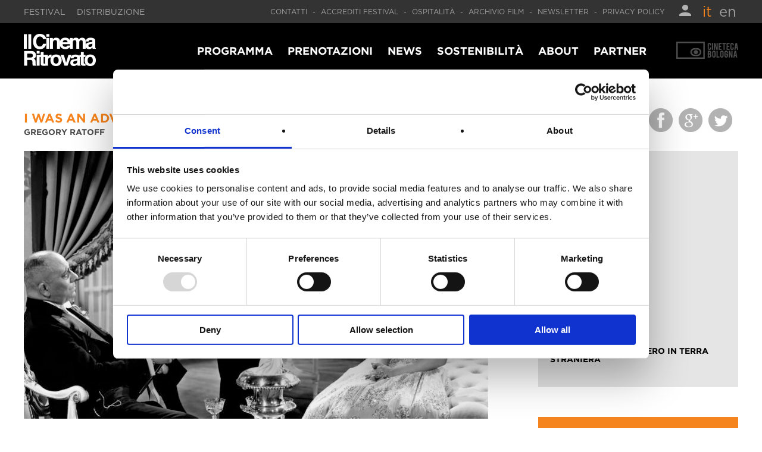

--- FILE ---
content_type: application/x-javascript
request_url: https://festival.ilcinemaritrovato.it/wp-content/themes/CRtheme/inc/js/functions.js?ver=6.4.7
body_size: 3634
content:
/* 
 * Javascript Functions of template
 */

var $ = jQuery.noConflict();

/*******************************************************************************
/* GLOBAL FUNCTIONS
*******************************************************************************/
/* Debug
----------------------------------------------------------------------------- */
$(document).on("click", "#prettypre", function(){ 
    $(this).toggleClass("compactpre"); 
});

$(function(){
    /* Menu
    ----------------------------- */
    // var li = $('.navWidth li').length;
    // $('.navWidth li').width($('.navWidth').width() / li);
})

/* SubMenu
----------------------------- */
$(document).on('click', '.menu-item.submenu a', function(ev) {
    ev.preventDefault();
    $('.menu-item').removeClass('current-menu-item').removeClass('current-page-item');
    $(this).addClass('current-menu-item');
    $('.subMenuProgram').toggle('slide', {direction:'up'});
})
$(document).on({mouseleave: function () {
        $('.subMenuProgram').hide('slide', {direction:'up'});
    }
}, '.subMenuMainWrapper');

/* Standard Div Select
----------------------------------------------------------------------------- */
$(document).on('click', '.selectedItem', function(){
    var wp = $(this).parent('.selectWrapper');
    $('.selectOptionsWrapper', wp).show();
})

$(document).on('click', '.selectOption', function(){
    var wp = $(this).parents('.selectWrapper');
    var val = $(this).attr('data-value');
    var name = $(this).text();
    $('.selectedItem', wp).attr('data-value', val).text(name);
    $('.selectOptionsWrapper', wp).hide();
})

$(document).on('click', '.selectOption', function(){
    var wp = $(this).parents('.selectWrapper');
    var val = $(this).attr('data-value');
    var html = $(this).html();
    $('.selectedItem', wp).attr('data-value', val).html(html);
    $('.selectOptionsWrapper', wp).hide();
})

$(document).on('mouseleave', '.selectWrapper', function(){
    $('.selectOptionsWrapper', this).hide();
})

/* Dinamic width and height
----------------------------------------------------------------------------- */
function cr_elements_height(el) {
    var h = 0;
    $(el).each(function() {if ($(this).height() > h) h = $(this).height();})
    $(el).height(h);
}

function cr_elements_split_width(wrapper, el, dif) {
    var w = $(wrapper).width() / $(el).length;
    $(el).width(w - dif);
}

/*******************************************************************************
/* PROGRAM
*******************************************************************************/
/**
* Get url variable from the active filter and return url.
*/
function cr_query_get_url() {
    var url = '?qlayout='+$('.switch.active').attr('data-value')+'&qed='+$('.qed').attr('data-value')+'&';
    $('.filterCheck').each(function(){
        url += $(this).attr('data-key')+'=';
        if ($(this).hasClass('active')) url += '1&';
        else url += '0&';
    })
    $('.filterSelect').each(function(){
        url += $(this).attr('data-key')+'=';
        url += $('.selectedItem', this).attr('data-value')+'&';
    })
    $('.filterList').each(function() {
        url += $(this).attr('data-key')+'=';
        if ($('.filterListVal.active', this).length > 0) {
            $('.filterListVal.active', this).each(function(){
                url += $(this).attr('data-value')+',';
            }) 
        }
        else url += '0';
        url += '&';
    })
    var pdf = $('.printPdf').attr('data-link');
    $('.printPdf').attr('href', pdf+url);
    window.history.pushState({path:url},'',url);
}

function cr_filter_list_active(list){
    var res = '';
    $('.filterListVal.active', list).each(function(){
        res += $(this).attr('data-value')+','
    })
    return res;
}

/**
* Expand or Close Movie Card
*/
function cr_toggle_movie_cart(el) {
    var wrapper = $(el).parents('.filmCard.text');
    if ($(el).hasClass(('viewAll'))) {
        $(el, wrapper).hide();
        $('.closeAll', wrapper).show();
    }
    else if ($(el).hasClass(('closeAll'))) {
        $(el, wrapper).hide();
        $('.viewAll', wrapper).show();
    }
    $('.filmCard.extended', wrapper).toggle();
}

/*******************************************************************************
/* FORMS
*******************************************************************************/
/**
* Validate Form
*/
function cr_validate_custom_form(wrap) {
    var err = false;
    if ($('#ft_pec').is(":visible") || $('#ft_sdi').is(":visible")) {
        console.log('visible');
        if (!$('#ft_pec input').val() && !$('#ft_sdi input').val()) {
            $('#ft_pec input').addClass('error');
            $('#ft_sdi input').addClass('error');
            err = true;
        }
        else {
            $('#ft_pec input').removeClass('error');
            $('#ft_sdi input').removeClass('error');
        }
    }
    else {
        $('#ft_pec input').removeClass('error');
        $('#ft_sdi input').removeClass('error');
    }
    $('.inputWrapper.indis:visible', wrap).each(function(){
        if (!$('input', this).val()) {
            $('input', this).addClass('error');
            err = true;
        }
        else $('input', this).removeClass('error');
    })
    $('.selectWrapper.indis:visible', wrap).each(function(){
        if (!$('option:selected', this).val()) {
            $('select', this).addClass('error');
            err = true;
        }
        else $('select', this).removeClass('error');
    })
    $('.checkWrapper.indis:visible', wrap).each(function(){
        if (!$('input', this).is(":checked")) {
            $('label', this).addClass('error');
            err = true;
        }
        else $('input', this).removeClass('error');
    })
    $('.inputWrapper.emailWrapper:visible', wrap).each(function(){
        if (!$('input', this).val()) {
            if ($(this).hasClass('indis')) {
                $('input', this).addClass('error');
                err = true;
            }
            else {
                if ($(this).attr('id') != 'ft_pec') {
                    $('input', this).removeClass('error');
                }
            }
        }
        else {
            if (!cr_is_email($('input', this).val())) {
                $('input', this).addClass('error');
                err = true;
            }
            else $('input', this).removeClass('error');
        }
    })
    $('.inputWrapper.phoneWrapper:visible', wrap).each(function(){
        if (!$('input', this).val()) {
            if ($(this).hasClass('indis')) {
                $('input', this).addClass('error');
                err = true;
            }
            else $('input', this).removeClass('error');
        }
        else {
            if (!cr_is_phone($('input', this).val())) {
                $('input', this).addClass('error');
                err = true;
            }
            else $('input', this).removeClass('error');
        }
    })
    $('.inputWrapper.cfWrapper:visible', wrap).each(function(){
        if (!$('input', this).val()) {
            if ($(this).hasClass('indis')) {
                $('input', this).addClass('error');
                err = true;
            }
            else $('input', this).removeClass('error');
        }
        else {
            if (!cr_check_cf($('input', this).val())) {
                $('input', this).addClass('error');
                err = true;
            }
            else $('input', this).removeClass('error');
        }
    })
    $('.inputWrapper.ivaWrapper:visible', wrap).each(function(){
        if (!$('input', this).val()) {
            if ($(this).hasClass('indis')) {
                $('input', this).addClass('error');
                err = true;
            }
            else $('input', this).removeClass('error');
        }
        else {
            if (!cr_check_piva($('input', this).val())) {
                $('input', this).addClass('error');
                err = true;
            }
            else $('input', this).removeClass('error');
        }
    })
    $('.dateWrapper:visible', wrap).each(function(){
        if ($('input', this).val()) {
            if (!cr_is_date($('input', this).val())) {
                $('input', this).addClass('error');
                err = true;
            }
            else $('input', this).removeClass('error');
        }
        else {
            if ($(this).hasClass('indis')) {
                $('input', this).addClass('error');
                err = true;
            }
            else $('input', this).removeClass('error');
        }
    })
    $('.taxWrapper:visible', wrap).each(function(){
        var type = $('#ft_type option:selected').val();
        var country = $('#ft_country option:selected').val();
        var tax = $('input', this).val();
        if (type === 'privato' && country === 'IT') {
            if (!cr_check_cf(tax)) {
                $('input', this).addClass('error');
                err = true;
            }
            else {
                $('input', this).removeClass('error');
            }
        }
        else if (type === 'azienda' && country === 'IT') {
            if (!cr_check_piva(tax)) {
                $('input', this).addClass('error');
                err = true;
            }
            else {
                $('input', this).removeClass('error');
            }
        }
    })
    return err;
}

function cr_is_date(txtDate) {
    var currVal = txtDate;
    if(currVal == '')
      return true;
    var rxDatePattern = /^(\d{1,2})(\/|-)(\d{1,2})(\/|-)(\d{4})$/; 
    var dtArray = currVal.match(rxDatePattern);
    if (dtArray == null)
       return false;
    dtDay = dtArray[1];
    dtMonth = dtArray[3];
    dtYear = dtArray[5];
    if (dtMonth < 1 || dtMonth > 12)
        return false;
    else if (dtDay < 1 || dtDay> 31)
        return false;
    else if ((dtMonth==4 || dtMonth==6 || dtMonth==9 || dtMonth==11) && dtDay ==31)
        return false;
    else if (dtMonth == 2) {
       var isleap = (dtYear % 4 == 0 && (dtYear % 100 != 0 || dtYear % 400 == 0));
       if (dtDay> 29 || (dtDay ==29 && !isleap))
            return false;
    }
    return true;
}

function cr_is_email(email) {
    var regex = /^([a-zA-Z0-9_.+-])+\@(([a-zA-Z0-9-])+\.)+([a-zA-Z0-9]{2,4})+$/;
    return regex.test(email);
}

function cr_is_phone(phone) {
    var regex = /[0-9\-\(\)\s]+/;
    return regex.test(phone);
}

function cr_check_cf(cf) {
    var pattern = /^[a-zA-Z]{6}[0-9]{2}[a-zA-Z][0-9]{2}[a-zA-Z][0-9]{3}[a-zA-Z]$/;
    if (cf.search(pattern) === -1) {
        return false;
    }
    else {
        return true;
    }
}

function cr_check_piva(pi) {
    if (!/^[0-9]{11}$/.test(pi)) {
        return false;
    }
    else {
        return true;
    }
}

/**
* Auto slash in date field
*/
$(document).on('keyup', '.dateWrapper input', function(e){
    if (e.keyCode != 8){  
        if ($(this).val().length == 2){
            $(this).val($(this).val() + "/");
        } else if ($(this).val().length == 5){
            $(this).val($(this).val() + "/");
        }
    } else {
        var temp = $(this).val();

        if ($(this).val().length == 5){               
            $(this).val(temp.substring(0,4));   
        } else if ($(this).val().length == 2){       
            $(this).val(temp.substring(0,1));   
        }
    }
})

/**
 * Form press area access
 */
$(document).on('click','.accessFormPressArea .submit',function(){
    var psw = $('#pressPsw').val()
    if (psw.length)
        $('.accessFormPressArea form').submit()
    else
        alert ('insert password');
})
$(document).on('submit','.accessFormPressArea form',function(ev){
    ev.preventDefault();
    var psw = $('#pressPsw').val()
    $.ajax({
        url : ajax_object.ajaxurl,
        type : 'post',
        dataType: "json",
        data : {
            action: 'cr_press_area_access',
            psw: psw
        },
        success: function(data) {
            var result = data.result;
            console.log(data)
            if (result==='accept')
                window.location.reload();
            else
                $('.accessFormPressArea .errorLog').html(result)

        }
    });
})

/*******************************************************************************
/* FOOTER
*******************************************************************************/
$(document).on('click', '.stripeFt.cont', function(){
    $('.blockFtWrapper', this).toggle('slide',{direction:'down'}, 300);
})
// $(function(){
//     $(document).on({
//         mouseenter: function () {
//             $('.blockFtWrapper', this).show('slide',{direction:'down'}, 300);
//         },
//         mouseleave: function () {
//             $('.blockFtWrapper', this).hide('slide',{direction:'down'}, 300);
//         }
//     }, '.stripeFt.cont');
// })

/*******************************************************************************
/* AJAX FUNCTIONS
*******************************************************************************/
/* Program reload
*******************************************************************************/
function cr_change_post() {
    var qlayout = $('.switch.active').attr('data-value');
    var qprj = $('.filterCheck.prj').attr('data-value');
    var qev = $('.filterCheck.ev').attr('data-value');
    var qed = $('.qed').attr('data-value');
    var qsec = $('.filterSection .selectedItem').attr('data-value');
    var qcat = $('.filterEvent .selectedItem').attr('data-value');
    var qplace = cr_filter_list_active($('.filterPlace .filterList'));
    var qday = cr_filter_list_active($('.filterDay .filterList'));
    var qtime = cr_filter_list_active($('.filterTime .filterList'));
    
    $('.progStream').hide('fade', 200);
    $('.streamWrapper').height(200);
    $('.loadWrapper').show('fade', 200);
    
    $.post(
        ajax_object.ajaxurl, {
            action: 'get_queried_program',
            qlayout: qlayout,
            qprj: qprj,
            qev: qev,
            qed: qed,
            qsec: qsec,
            qcat: qcat,
            qplace: qplace,
            qday: qday,
            qtime: qtime
        }, function (data) {
            $('.progStream').replaceWith(data);
            $('.streamWrapper').height($('.loadHeight').height());
            $('.progStream').show('fade', 200);
            $('.loadWrapper').hide('fade', 200);
        }
    );
}

function cr_reset_val() {
    $('.filterCheck').addClass('active').attr('data-value', '1');
    $('.filterListVal').removeClass('active');
    $('.checkboxItem .filterEvent').show();
    $('.selectWrapper').each(function(){
        var txt = $('.selectOption', this).html();
        $('.selectedItem', this).attr('data-value', '0').html(txt);
    })
    var qed = $('.qed').attr('data-value');
    var qlayout = $('.switch.active').attr('data-value');
    cr_query_get_url();
    
    $('.progStream').hide('fade', 200);
    $('.streamWrapper').height(200);
    $('.loadWrapper').show('fade', 200);
    
    $.post(
        ajax_object.ajaxurl, {
            action: 'reset_queried_program',
            qlayout: qlayout,
            qed: qed
        }, function (data) {
            $('.progStream').replaceWith(data);
            $('.streamWrapper').height($('.loadHeight').height());
            $('.progStream').show('fade', 200);
            $('.loadWrapper').hide('fade', 200);
        }
    );
}

function cr_change_layout() {
    var qlayout = $('.switch.active').attr('data-value');
    var qed = $('.qed').attr('data-value');
    var qsearch = $('.filterSearch .filterValue').html();
    
    $('.progStream').hide('fade', 200);
    $('.streamWrapper').height(200);
    $('.loadWrapper').show('fade', 200);
    
    $.post(
        ajax_object.ajaxurl, {
            action: 'get_queried_search',
            qlayout: qlayout,
            qed: qed,
            qsearch: qsearch
        }, function (data) {
            $('.progStream').replaceWith(data);
            $('.streamWrapper').height($('.loadHeight').height());
            $('.progStream').show('fade', 200);
            $('.loadWrapper').hide('fade', 200);
        }
    );
}

/* News Load
*******************************************************************************/
function cr_load_more_news() {
    var old = $('.currentPage').attr('data-val');
    var cur = parseInt(old) + 1;
    $('.currentPage').attr('data-val', cur);
    var max = $('.maxPages').attr('data-val');
    var post_page = $('.postsPerPage').attr('data-val');
    $.post(
        ajax_object.ajaxurl, {
            action: 'load_more_news',
            cur: cur,
            max: max,
            post_page: post_page
        }, function (data) {
            $('.loadNews').replaceWith(data);
        }
    );
}

/* Load Films
*******************************************************************************/
function cr_load_more_movies() {
    var url = $('.urlGif').attr('data-val');
    var get = $('.getArr').attr('data-val');
    $('.scrollAppend').replaceWith('<div class="scrollCharge"><img src="'+url+'" /></div>');
    var old = $('.currentPage').attr('data-val');
    var cur = parseInt(old) + 1;
    $('.currentPage').attr('data-val', cur);
    var max = $('.maxPages').attr('data-val');
    var post_page = $('.postsPerPage').attr('data-val');
    var post_type = $('.postType').attr('data-val');
    $.post(
        ajax_object.ajaxurl, {
            action: 'cr_load_more_films',
            cur: cur,
            max: max,
            post_page: post_page,
            post_type: post_type,
            get: get
        }, function (data) {
            $('.scrollCharge').replaceWith(data);
        }
    );
}

/* Show Preview
*******************************************************************************/
function cr_show_movie_preview(mvID) {
    $('#previewWrapper').show('fade', 300, function(){
        $.post(
            ajax_object.ajaxurl, {
                action: 'cr_load_preview',
                mvID : mvID
            }, function (data) {
                $('#previewInside').html(data);
            }
        );
    });
}

/* Slideshow
*******************************************************************************/
function start_slider(container, auto) {
    var sliderTimer = null;
    var timeslice = 5000;

    $(document).ready(function(){
        $('.slide.active', container).show();
        if( $('.slide', container).length > 1 && auto == true)
            sliderTimer = setTimeout(function() {slider_loop();}, timeslice);
    });

    function slider_loop() {
        sliderTimer = setTimeout(function() {slider_loop();}, timeslice);
        var sliderNext = $('.slide.active', container).next('.slide', container).length;
        $('.slide.active', container).addClass('dump');
        $('.slideSelector.active', container).addClass('dump');
        if (sliderNext) {
            $('.slide.active', container).next().addClass('active');
            $('.slideSelector.active', container).next().addClass('active');
        }
        else {
            $('.slide.first', container).addClass('active');
            $('.slideSelector.first', container).addClass('active');
        }
        $('.slide.dump', container).removeClass('active').fadeOut(500);
        $('.slideSelector.dump', container).removeClass('active').removeClass('dump');
        $('.slide.dump', container).removeClass('dump');
        $('.slide.active', container).fadeIn(500);
    }

    $(container).hover(
        function () {
            if(sliderTimer != null) clearTimeout( sliderTimer );
            if ($('.slideNavWrapper', container)) {$('.slideNavWrapper', container).fadeIn(200);}
        },
        function () {
            if(sliderTimer) sliderTimer = setTimeout(function() {slider_loop();}, timeslice);
            if ($('.slideNavWrapper', container)) {$('.slideNavWrapper', container).fadeOut(200);}
        }
    );

    $('.slideNav', container).click(function(){
        clearTimeout(sliderTimer);
        $('.slide.active', container).addClass('dump');
        $('.slideSelector.active', container).addClass('dump');

        if ($(this).hasClass('slideNavLeft')) {
            var sliderPrev = $('.slide.active', container).prev('.slide', container).length;
            if (sliderPrev) {
                $('.slide.active', container).prev().addClass('active');
                $('.slideSelector.active', container).prev().addClass('active');
            }
            else {
                $('.slide.last', container).addClass('active');
                $('.slideSelector.last', container).addClass('active');
            }
        }

        if ($(this).hasClass('slideNavRight')) {
            var sliderNext = $('.slide.active', container).next('.slide', container).length;
            if (sliderNext) {
                $('.slide.active', container).next().addClass('active');
                $('.slideSelector.active', container).next().addClass('active');
            }
            else {
                $('.slide.first', container).addClass('active');
                $('.slideSelector.first', container).addClass('active');
            }
        }
        $('.slide.dump', container).removeClass('active').fadeOut(500);
        $('.slideSelector.dump', container).removeClass('active').removeClass('dump');
        $('.slide.dump', container).removeClass('dump');
        $('.slide.active', container).fadeIn(500);
        $('.slide.dump', container).removeClass('dump');
        if (auto == true) sliderTimer = setTimeout(function() {slider_loop();}, timeslice);
    });

    $('.slideSelector', container).click(function () {
        clearTimeout(sliderTimer);
        $('.slide.active', container).addClass('dump');
        $('#' + $(this).attr('data-slide'), container ).addClass('active');

        if ( $('.slide.active', container).length > 1 ) {
            $('.slide.dump', container).removeClass('active');
            $('.slideSelector.active', container).addClass('dump');
            $('.slide.dump', container).fadeOut(500);
            $(this).addClass('active');
            $('.slide.active', container).fadeIn(500);
            $('.slideSelector.dump', container).removeClass('active');
            $('.slideSelector.dump', container).removeClass('dump');
        }
        $('.slide.dump', container).removeClass('dump');
        if (auto == true) sliderTimer = setTimeout(function() {slider_loop();}, timeslice);
    });
}


/*SLIDER SLICK
 * *******************************************************************************/
function qtheme_initializeSlider() {
    $('.slideWrapper').each(function(){
        var hic = $(this);
        var slicker = hic.find('.slider');
        var arrowsWrap = hic.find('.slideArrowsWrapper');
        slicker.slick({
            infinite: true,
            speed: 300,
            slidesToShow: 3,
            prevArrow: '<i class="material-icons qsliderArrow qsliderPrev">keyboard_arrow_left</i>',
            nextArrow: '<i class="material-icons qsliderArrow qsliderNext">keyboard_arrow_right</i>',
            appendArrows: arrowsWrap,
        });
    })
}
$(document).ready(function(){
    qtheme_initializeSlider()
})
/* News Filters
*******************************************************************************/
$(document).on('click','.newsSelect', function(){
    $(this).closest('.newsFilter').find('.options').toggle();
});

$(document).on({
    mouseleave: function () {
        $(this).closest('.newsFilter').find('.options').hide();
    }
}, ".newsFilter");